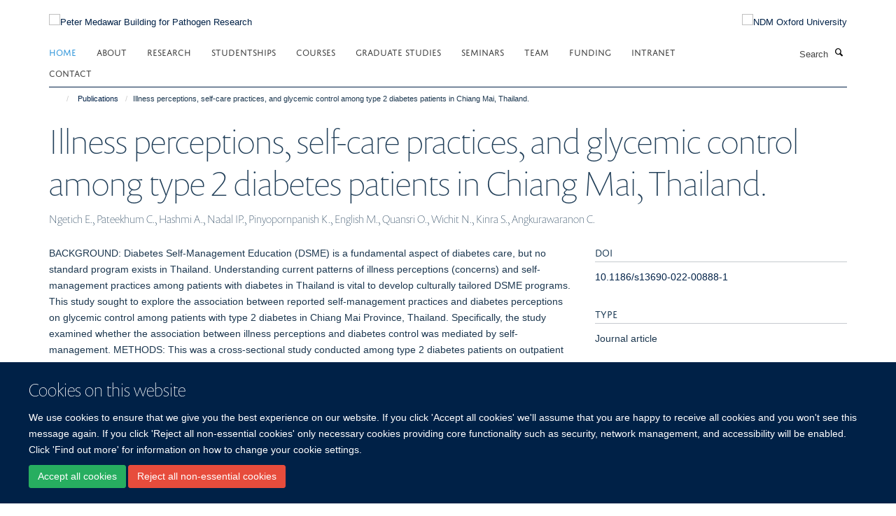

--- FILE ---
content_type: text/html;charset=utf-8
request_url: https://www.medawar.ox.ac.uk/publications/1258955?09adf0a4-fe6b-11ed-9c10-0a3af28e70c2
body_size: 11082
content:
<!doctype html>
<html xmlns="http://www.w3.org/1999/xhtml" lang="en" xml:lang="en">

    <head><base href="https://www.medawar.ox.ac.uk/publications/1258955/" />
        <meta charset="utf-8" />
        <meta name="viewport" content="width=device-width, initial-scale=1.0" />
        <meta name="apple-mobile-web-app-capable" content="yes" />
        <meta name="apple-mobile-web-app-title" content="Haiku" />
        
        <meta http-equiv="Content-Type" content="text/html; charset=utf-8" /><meta name="citation_title" content="Illness perceptions, self-care practices, and glycemic control among type 2 diabetes patients in Chiang Mai, Thailand." /><meta name="citation_author" content="Ngetich E." /><meta name="citation_author" content="Pateekhum C." /><meta name="citation_author" content="Hashmi A." /><meta name="citation_author" content="Nadal IP." /><meta name="citation_author" content="Pinyopornpanish K." /><meta name="citation_author" content="English M." /><meta name="citation_author" content="Quansri O." /><meta name="citation_author" content="Wichit N." /><meta name="citation_author" content="Kinra S." /><meta name="citation_author" content="Angkurawaranon C." /><meta name="citation_publication_date" content="2022/05/07" /><meta name="citation_journal_title" content="Arch Public Health" /><meta name="citation_volume" content="80" /><meta name="citation_firstpage" content="134" /><meta content="BACKGROUND: Diabetes Self-Management Education (DSME) is a fundamental aspect of diabetes care, but no standard program exists in Thailand. Understanding current patterns of illness perceptions (concerns) and self-management practices among patients with diabetes in Thailand is vital to develop culturally tailored DSME programs. This study sought to explore the association between reported self-management practices and diabetes perceptions on glycemic control among patients with type 2 diabetes in Chiang Mai Province, Thailand. Specifically, the study examined whether the association between illness perceptions and diabetes control was mediated by self-management. METHODS: This was a cross-sectional study conducted among type 2 diabetes patients on outpatient care and follow-up in four districts hospitals in Chiang Mai, Thailand. Illness perceptions was measured by the Brief Illness Perceptions Questionnaire (BIPQ). Self-management practices were measured by Summary Diabetes Self-Care activities (SDSCA). For illness perceptions and self-management practices, patients were classified into two groups, high level and low level based on the median values. Univariate and multivariable analyses were done to determine the association between the determinant factors: self-care practices and illness perceptions and the outcome of interest- good glycemic control (HbA1c " name="description" /><meta name="og:title" content="Illness perceptions, self-care practices, and glycemic control among type 2 diabetes patients in Chiang Mai, Thailand." /><meta name="og:description" content="BACKGROUND: Diabetes Self-Management Education (DSME) is a fundamental aspect of diabetes care, but no standard program exists in Thailand. Understanding current patterns of illness perceptions (concerns) and self-management practices among patients with diabetes in Thailand is vital to develop culturally tailored DSME programs. This study sought to explore the association between reported self-management practices and diabetes perceptions on glycemic control among patients with type 2 diabetes in Chiang Mai Province, Thailand. Specifically, the study examined whether the association between illness perceptions and diabetes control was mediated by self-management. METHODS: This was a cross-sectional study conducted among type 2 diabetes patients on outpatient care and follow-up in four districts hospitals in Chiang Mai, Thailand. Illness perceptions was measured by the Brief Illness Perceptions Questionnaire (BIPQ). Self-management practices were measured by Summary Diabetes Self-Care activities (SDSCA). For illness perceptions and self-management practices, patients were classified into two groups, high level and low level based on the median values. Univariate and multivariable analyses were done to determine the association between the determinant factors: self-care practices and illness perceptions and the outcome of interest- good glycemic control (HbA1c " /><meta name="og:url" content="https://www.medawar.ox.ac.uk/publications/1258955" /><meta name="twitter:card" content="summary" /><meta name="twitter:title" content="Illness perceptions, self-care practices, and glycemic control among type 2 diabetes patients in Chiang Mai, Thailand." /><meta name="twitter:description" content="BACKGROUND: Diabetes Self-Management Education (DSME) is a fundamental aspect of diabetes care, but no standard program exists in Thailand. Understanding current patterns of illness perceptions (concerns) and self-management practices among patients with diabetes in Thailand is vital to develop culturally tailored DSME programs. This study sought to explore the association between reported self-management practices and diabetes perceptions on glycemic control among patients with type 2 diabetes in Chiang Mai Province, Thailand. Specifically, the study examined whether the association between illness perceptions and diabetes control was mediated by self-management. METHODS: This was a cross-sectional study conducted among type 2 diabetes patients on outpatient care and follow-up in four districts hospitals in Chiang Mai, Thailand. Illness perceptions was measured by the Brief Illness Perceptions Questionnaire (BIPQ). Self-management practices were measured by Summary Diabetes Self-Care activities (SDSCA). For illness perceptions and self-management practices, patients were classified into two groups, high level and low level based on the median values. Univariate and multivariable analyses were done to determine the association between the determinant factors: self-care practices and illness perceptions and the outcome of interest- good glycemic control (HbA1c " /><meta name="generator" content="Plone - http://plone.org" /><meta itemprop="url" content="https://www.medawar.ox.ac.uk/publications/1258955" /><title>Illness perceptions, self-care practices, and glycemic control among type 2 diabetes patients in Chiang Mai, Thailand. — Peter Medawar Building for Pathogen Research</title>
        
        
        
        
        
    <link rel="stylesheet" type="text/css" media="screen" href="https://www.medawar.ox.ac.uk/portal_css/Turnkey%20Theme/resourcecollective.cookielawcookielaw-cachekey-f24b6f53ef4511c0b7abd8b330b7e381.css" /><link rel="stylesheet" type="text/css" href="https://www.medawar.ox.ac.uk/portal_css/Turnkey%20Theme/themebootstrapcssselect2-cachekey-f95825288e2c3d1f0f1e70cf92342c6c.css" /><link rel="stylesheet" type="text/css" href="https://www.medawar.ox.ac.uk/portal_css/Turnkey%20Theme/themebootstrapcssmagnific.popup-cachekey-5d0ccdf1fd2b430d3e757771365f3ed1.css" /><link rel="stylesheet" type="text/css" media="screen" href="https://www.medawar.ox.ac.uk/portal_css/Turnkey%20Theme/resourcecollective.covercsscover-cachekey-1c6bdea8d45bbbb8b5840acd635e0fd5.css" /><link rel="stylesheet" type="text/css" media="screen" href="https://www.medawar.ox.ac.uk/portal_css/Turnkey%20Theme/resourcehaiku.coveroverlays-cachekey-7d0e19a449aa9e5349e61e197e45b7fb.css" /><link rel="stylesheet" type="text/css" href="https://www.medawar.ox.ac.uk/portal_css/Turnkey%20Theme/resourcehaiku.coverhaiku.chooser-cachekey-431d37d88fe754ec97734a6ae92b5337.css" /><link rel="stylesheet" type="text/css" href="https://www.medawar.ox.ac.uk/portal_css/Turnkey%20Theme/resourcehaiku.widgets.imagehaiku.image.widget-cachekey-684429df524372c3d13b170bda930e70.css" /><link rel="stylesheet" type="text/css" media="screen" href="https://www.medawar.ox.ac.uk/++resource++haiku.core.vendor/prism.min.css" /><link rel="canonical" href="https://www.medawar.ox.ac.uk/publications/1258955" /><link rel="search" href="https://www.medawar.ox.ac.uk/@@search" title="Search this site" /><link rel="shortcut icon" type="image/x-icon" href="https://www.medawar.ox.ac.uk/images/logos/favicon_16x16?v=d772feb0-f451-11f0-be54-c7bc867cde1e" /><link rel="apple-touch-icon" href="https://www.medawar.ox.ac.uk/images/logos/favicon_apple?v=d772feb1-f451-11f0-be54-c7bc867cde1e" /><script type="text/javascript" src="https://www.medawar.ox.ac.uk/portal_javascripts/Turnkey%20Theme/resourcecollective.cookielawcookielaw_disabler-cachekey-5b9d31f7fb03e3f5f59247b1ff5eb1d9.js"></script><script type="text/javascript" src="https://www.medawar.ox.ac.uk/portal_javascripts/Turnkey%20Theme/themebootstrapjsvendorrespond-cachekey-9bdfa64e45815d8866b55c4e8cca01bb.js"></script><script type="text/javascript" src="https://www.medawar.ox.ac.uk/portal_javascripts/Turnkey%20Theme/resourceplone.app.jquery-cachekey-f87536bc77ecb5801180ee08acf83510.js"></script><script type="text/javascript" src="https://www.medawar.ox.ac.uk/portal_javascripts/Turnkey%20Theme/++theme++bootstrap/js/vendor/bootstrap.js"></script><script type="text/javascript" src="https://www.medawar.ox.ac.uk/portal_javascripts/Turnkey%20Theme/themebootstrapjspluginsvendorjquery.trunk8-cachekey-294449f1f599f9ec8801194f9b79aab9.js"></script><script type="text/javascript" src="https://www.medawar.ox.ac.uk/portal_javascripts/Turnkey%20Theme/plone_javascript_variables-cachekey-8931fba9caccfa65abe51dd7e1c0d3b6.js"></script><script type="text/javascript" src="https://www.medawar.ox.ac.uk/portal_javascripts/Turnkey%20Theme/resourceplone.app.jquerytools-cachekey-9c03e5f43df91f5a1eeaa07570b47b03.js"></script><script type="text/javascript" src="https://www.medawar.ox.ac.uk/portal_javascripts/Turnkey%20Theme/mark_special_links-cachekey-b04237e7ca5b8f98f892c6829895d7e4.js"></script><script type="text/javascript" src="https://www.medawar.ox.ac.uk/portal_javascripts/Turnkey%20Theme/resourceplone.app.discussion.javascriptscomments-cachekey-ad9e12108f796be630235a1f41556d35.js"></script><script type="text/javascript" src="https://www.medawar.ox.ac.uk/portal_javascripts/Turnkey%20Theme/themebootstrapjspluginsvendorselect2-cachekey-7a1126afcaf91616c9b690d6aa06e02f.js"></script><script type="text/javascript" src="https://www.medawar.ox.ac.uk/portal_javascripts/Turnkey%20Theme/++theme++bootstrap/js/plugins/vendor/jquery.html5-placeholder-shim.js"></script><script type="text/javascript" src="https://www.medawar.ox.ac.uk/portal_javascripts/Turnkey%20Theme/++theme++bootstrap/js/vendor/hammer.js"></script><script type="text/javascript" src="https://www.medawar.ox.ac.uk/portal_javascripts/Turnkey%20Theme/themebootstrapjspluginshaikujquery.navigation-portlets-cachekey-747d1c3af2820ab1c210aa11f980e89e.js"></script><script type="text/javascript" src="https://www.medawar.ox.ac.uk/portal_javascripts/Turnkey%20Theme/themebootstrapjspluginsvendormasonry-cachekey-c294b3209b3500c413aa2172da759632.js"></script><script type="text/javascript" src="https://www.medawar.ox.ac.uk/portal_javascripts/Turnkey%20Theme/themebootstrapjspluginsvendorimagesloaded-cachekey-b75266c6f74f07ea85e0dc3088f2b258.js"></script><script type="text/javascript" src="https://www.medawar.ox.ac.uk/portal_javascripts/Turnkey%20Theme/++theme++bootstrap/js/plugins/vendor/jquery.lazysizes.js"></script><script type="text/javascript" src="https://www.medawar.ox.ac.uk/portal_javascripts/Turnkey%20Theme/++theme++bootstrap/js/plugins/vendor/jquery.magnific.popup.js"></script><script type="text/javascript" src="https://www.medawar.ox.ac.uk/portal_javascripts/Turnkey%20Theme/themebootstrapjspluginsvendorjquery.toc-cachekey-730f80801d7230e4afa5873cc8eeae5f.js"></script><script type="text/javascript" src="https://www.medawar.ox.ac.uk/portal_javascripts/Turnkey%20Theme/++theme++bootstrap/js/turnkey-various.js"></script><script type="text/javascript" src="https://www.medawar.ox.ac.uk/portal_javascripts/Turnkey%20Theme/resourcecollective.coverjsmain-cachekey-a040337c46feeec23bb2e9e483ce298a.js"></script><script type="text/javascript" src="https://www.medawar.ox.ac.uk/portal_javascripts/Turnkey%20Theme/resourcehaiku.feedback.jsjquery.validate-cachekey-878ad73ffe00016105aadc717a969a9a.js"></script><script type="text/javascript" src="https://www.medawar.ox.ac.uk/portal_javascripts/Turnkey%20Theme/resourcecollective.cookielawcookielaw_banner-cachekey-3cf12795b83ae7dd0921c93abf265c60.js"></script><script type="text/javascript">
        jQuery(function($){
            if (typeof($.datepicker) != "undefined"){
              $.datepicker.setDefaults(
                jQuery.extend($.datepicker.regional[''],
                {dateFormat: 'mm/dd/yy'}));
            }
        });
        </script><script async="" src="https://www.googletagmanager.com/gtag/js?id=UA-51607598-1"></script><script>
  window.dataLayer = window.dataLayer || [];
  function gtag(){dataLayer.push(arguments);}
  gtag('js', new Date());

  gtag('config', 'UA-51607598-1', { 'anonymize_ip': true });
  gtag('config', 'G-KVLHF4XC20');
  gtag('config', 'G-LT1657LG5M');
</script><script async="" src="https://www.googletagmanager.com/gtag/js?id=G-Z90B03Y6YT"></script><script>
window.dataLayer = window.dataLayer || [];
function gtag(){dataLayer.push(arguments);}
gtag('js', new Date());
gtag('config', 'G-Z90B03Y6YT');
</script>
    <link href="https://www.medawar.ox.ac.uk/++theme++sublime-oxy-blue/screen.css" rel="stylesheet" />
  
    <link href="https://www.medawar.ox.ac.uk/++theme++sublime-oxy-blue/style.css" rel="stylesheet" />
  <style type="text/css" class="extra-css" id="global-extra-css">@import url("https://tools.ndm.ox.ac.uk/haiku_css/general.css");

#primary-logo img, .logo-secondary, .logo-footer {
    max-height: 110px;
    max-width: 100%;
}</style></head>

    <body class="template-view portaltype-publication site-Plone section-publications subsection-1258955 userrole-anonymous no-toolbar mount-036" dir="ltr"><div id="cookienotification">

    <div class="container">
    
        <div class="row">
        
            <div class="col-md-12">
                <h2>
                    Cookies on this website
                </h2>
                
            </div>
        
            <div class="col-md-12">
                <p>
                    We use cookies to ensure that we give you the best experience on our website. If you click 'Accept all cookies' we'll assume that you are happy to receive all cookies and you won't see this message again. If you click 'Reject all non-essential cookies' only necessary cookies providing core functionality such as security, network management, and accessibility will be enabled. Click 'Find out more' for information on how to change your cookie settings.
                </p>
                
            </div>
    
            <div class="col-md-12">
                <a class="btn btn-success cookie-continue" href="https://www.medawar.ox.ac.uk/@@enable-cookies?&amp;came_from=https://www.medawar.ox.ac.uk/publications/1258955">Accept all cookies</a>
                <a class="btn btn-danger cookie-disable" href="https://www.medawar.ox.ac.uk/@@disable-cookies?came_from=https://www.medawar.ox.ac.uk/publications/1258955">Reject all non-essential cookies</a>
                
            </div> 
            
        </div>
    
    </div>
     
</div><div id="site-wrapper" class="container-fluid">

            <div class="modal fade" id="modal" tabindex="-1" role="dialog" aria-hidden="true"></div>

            

            

            <div id="site-header" class="container">

                <div id="site-status"></div>

                

                <header class="row">
                    <div class="col-xs-10 col-sm-6">
                        <a id="primary-logo" title="Peter Medawar Building for Pathogen Research" href="https://www.medawar.ox.ac.uk"><img src="https://www.medawar.ox.ac.uk/images/logos/medawar-pathogen-research-logo" alt="Peter Medawar Building for Pathogen Research" /></a>
                    </div>
                    <div class="col-sm-6 hidden-xs">
                        <div class="heading-spaced">
                            <div id="site__secondary-logo">
                                
        <a href="http://www.ndm.ox.ac.uk/" title="NDM Oxford University" target="_blank" rel="noopener"><img src="https://www.medawar.ox.ac.uk/images/logos/ndm-oxford-logo-110px" alt="NDM Oxford University" class="img-responsive logo-secondary" /></a>
    
                            </div>
                            <div id="site-actions">

        <ul class="list-unstyled list-inline text-right">
    
            
    
            
                
                    <li id="siteaction-sitemap">
                        <a href="https://www.medawar.ox.ac.uk/sitemap" title="" accesskey="3">Site Map</a>
                    </li>
                
            
            
                
                    <li id="siteaction-accessibility">
                        <a href="https://www.medawar.ox.ac.uk/accessibility" title="" accesskey="0">Accessibility</a>
                    </li>
                
            
            
                
                    <li id="siteaction-contact">
                        <a href="https://www.medawar.ox.ac.uk/about/contact-us" title="" accesskey="9">Contact</a>
                    </li>
                
            
            
                
                    <li id="siteaction-cookie-policy">
                        <a href="https://www.medawar.ox.ac.uk/cookies" title="" accesskey="">Cookies</a>
                    </li>
                
            
            
                
                    <li id="siteaction-login">
                        <a href="https://www.medawar.ox.ac.uk/Shibboleth.sso/Login?target=https://www.medawar.ox.ac.uk/shibboleth_loggedin?came_from=https://www.medawar.ox.ac.uk/publications/1258955" title="" accesskey="">Log in</a>
                    </li>
                
            
    
        </ul>
    </div>
                        </div>
                    </div>
                    <div class="col-xs-2 visible-xs">
                        <a href="#mmenu" role="button" class="btn btn-default" aria-label="Toggle menu">
                            <i class="glyphicon glyphicon-menu"></i>
                        </a>
                    </div>
                </header>

                <nav role="navigation">
                    <div class="row">
                        <div class="col-sm-10">
                            <div id="site-bar" class="collapse navbar-collapse">

	    <ul class="nav navbar-nav">

            

	            <li class="dropdown active" id="portaltab-index_html">
	                <a href="https://www.medawar.ox.ac.uk" title="" data-toggle="">Home</a>
                    
	            </li>

            
            

	            <li class="dropdown" id="portaltab-about">
	                <a href="https://www.medawar.ox.ac.uk/about" title="" data-toggle="" data-hover="dropdown">About</a>
                    <ul class="dropdown-menu" role="menu">
                        
                            <li>
                                <a href="https://www.medawar.ox.ac.uk/about/sir-peter-medawar" title="">Sir Peter Medawar</a>
                            </li>
                        
                        
                            <li>
                                <a href="https://www.medawar.ox.ac.uk/about/jobs" title="">Jobs and Vacancies</a>
                            </li>
                        
                        
                            <li>
                                <a href="/news" title="">Latest news and events</a>
                            </li>
                        
                        
                            <li>
                                <a href="https://www.medawar.ox.ac.uk/about/shared-cytometry-facility" title="">Shared Cytometry Facility</a>
                            </li>
                        
                    </ul>
	            </li>

            
            

	            <li class="dropdown" id="portaltab-research">
	                <a href="https://www.medawar.ox.ac.uk/research" title="" data-toggle="">Research</a>
                    
	            </li>

            
            

	            <li class="dropdown" id="portaltab-dphil-studentships">
	                <a href="https://www.medawar.ox.ac.uk/dphil-studentships" title="" data-toggle="" data-hover="dropdown">Studentships</a>
                    <ul class="dropdown-menu" role="menu">
                        
                            <li>
                                <a href="https://www.medawar.ox.ac.uk/dphil-studentships/dphil-project" title="">DPhil Project</a>
                            </li>
                        
                        
                            <li>
                                <a href="https://www.medawar.ox.ac.uk/dphil-studentships/funding-programs" title="">Funding Programmes</a>
                            </li>
                        
                    </ul>
	            </li>

            
            

	            <li class="dropdown" id="portaltab-medawar-courses">
	                <a href="https://www.medawar.ox.ac.uk/medawar-courses" title="" data-toggle="">Courses</a>
                    
	            </li>

            
            

	            <li class="dropdown" id="portaltab-graduate-studies">
	                <a href="https://www.medawar.ox.ac.uk/graduate-studies" title="" data-toggle="">Graduate Studies</a>
                    
	            </li>

            
            

	            <li class="dropdown" id="portaltab-seminars-1">
	                <a href="https://www.medawar.ox.ac.uk/seminars-1" title="" data-toggle="">Seminars</a>
                    
	            </li>

            
            

	            <li class="dropdown" id="portaltab-team">
	                <a href="https://www.medawar.ox.ac.uk/team" title="" data-toggle="">Team</a>
                    
	            </li>

            
            

	            <li class="dropdown" id="portaltab-funding-bodies">
	                <a href="https://www.medawar.ox.ac.uk/funding-bodies" title="" data-toggle="">Funding</a>
                    
	            </li>

            
            

	            <li class="dropdown" id="portaltab-internal">
	                <a href="https://www.medawar.ox.ac.uk/internal" title="" data-toggle="" data-hover="dropdown">Intranet</a>
                    <ul class="dropdown-menu" role="menu">
                        
                            <li>
                                <a href="https://unioxfordnexus.sharepoint.com/sites/CLME-ExperimentalMedicineDivision" title="">Experimental Medicine Division SharePoint</a>
                            </li>
                        
                        
                            <li>
                                <a href="https://www.medawar.ox.ac.uk/internal/contacts" title="">Contacts</a>
                            </li>
                        
                        
                            <li>
                                <a href="https://services.it.ox.ac.uk/Service/business-systems-and-administration-support/Health%20and%20Safety%20Incident%20Reporting%20and%20Investigation%20System" title="">IRIS - Health and Safety reporting</a>
                            </li>
                        
                        
                            <li>
                                <a href="https://www.medawar.ox.ac.uk/internal/branded-templates-and-logos" title="">Branded templates and logos</a>
                            </li>
                        
                        
                            <li>
                                <a href="https://www.medawar.ox.ac.uk/internal/weekly-wip-1" title="">Weekly WiP</a>
                            </li>
                        
                        
                            <li>
                                <a href="https://www.medawar.ox.ac.uk/internal/phlebotomy-at-the-pmb" title="">Phlebotomy at the PMB</a>
                            </li>
                        
                        
                            <li>
                                <a href="https://www.medawar.ox.ac.uk/internal/sustainability" title="">Sustainability</a>
                            </li>
                        
                        
                            <li>
                                <a href="https://www.medawar.ox.ac.uk/internal/dont-forget" title="">Research checklist</a>
                            </li>
                        
                        
                            <li>
                                <a href="https://www.medawar.ox.ac.uk/internal/resources" title="">Resources</a>
                            </li>
                        
                        
                            <li>
                                <a href="https://www.medawar.ox.ac.uk/internal/policies-1" title="">Policies</a>
                            </li>
                        
                        
                            <li>
                                <a href="https://www.medawar.ox.ac.uk/internal/new-to-oxford" title="">New to Oxford</a>
                            </li>
                        
                    </ul>
	            </li>

            
            

	            <li class="dropdown" id="portaltab-contact">
	                <a href="https://www.medawar.ox.ac.uk/contact" title="" data-toggle="">Contact</a>
                    
	            </li>

            

            

	    </ul>

    </div>
                        </div>
                        <div class="col-sm-2">
                            <form action="https://www.medawar.ox.ac.uk/@@search" id="site-search" class="form-inline" role="form">
                                <div class="input-group">
                                    <label class="sr-only" for="SearchableText">Search</label>
                                    <input type="text" class="form-control" name="SearchableText" id="SearchableText" placeholder="Search" />
                                    <span class="input-group-btn">
                                        <button class="btn" type="submit" aria-label="Search"><i class="glyphicon-search"></i></button>
                                    </span>
                                </div>
                            </form>
                        </div>
                    </div>
                </nav>

                <div class="container">
                    <div class="row">
                        <div class="col-md-12">
                            <ol class="breadcrumb" id="site-breadcrumbs"><li><a title="Home" href="https://www.medawar.ox.ac.uk"><span class="glyphicon glyphicon-home"></span></a></li><li><a href="https://www.medawar.ox.ac.uk/publications">Publications</a></li><li class="active">Illness perceptions, self-care practices, and glycemic control among type 2 diabetes patients in Chiang Mai, Thailand.</li></ol>
                        </div>
                    </div>
                </div>

            </div>

            <div id="content" class="container ">

                            

                            

            

        <div itemscope="" itemtype="http://schema.org/Thing">

            <meta itemprop="url" content="https://www.medawar.ox.ac.uk/publications/1258955" />

            
                <div id="above-page-header">
    

</div>
            

            
                
                
                    
                        <div class="page-header">
                            <div class="row">
                                    
                                <div class="col-xs-12 col-sm-12">
                                    
                                    
                                        <h1>
                                            <span itemprop="name">Illness perceptions, self-care practices, and glycemic control among type 2 diabetes patients in Chiang Mai, Thailand.</span>
                                            <small>
                                                
                                            </small>
                                        </h1>
                                    
                                    
                                    
                    <div id="below-page-title">
</div>
                    <h5 style="margin:10px 0">Ngetich E., Pateekhum C., Hashmi A., Nadal IP., Pinyopornpanish K., English M., Quansri O., Wichit N., Kinra S., Angkurawaranon C.</h5>
                
                                    
                                </div>
                                    
                                
                                            
                            </div>
                        </div>
                    
                    
                    
                    
                 
            

            
                <div id="below-page-header"></div>
            

            
                <div id="above-page-content"></div>
            

            
                <div class="row">
        
                    <div id="site-content" class="col-sm-8">

                        

                            
                                
                            

                            
                                
                            

                            
                                
                                    
                                
                            
            
                            <div class="row">
                                <div id="site-content-body" class="col-sm-12">
            
                                    
                
                    
                    
                    <div class="row">
                        <div class="col-sm-4">
                            
                        </div>
                        <div class="col-sm-12">
                           <p style="margin-top:0">BACKGROUND: Diabetes Self-Management Education (DSME) is a fundamental aspect of diabetes care, but no standard program exists in Thailand. Understanding current patterns of illness perceptions (concerns) and self-management practices among patients with diabetes in Thailand is vital to develop culturally tailored DSME programs. This study sought to explore the association between reported self-management practices and diabetes perceptions on glycemic control among patients with type 2 diabetes in Chiang Mai Province, Thailand. Specifically, the study examined whether the association between illness perceptions and diabetes control was mediated by self-management. METHODS: This was a cross-sectional study conducted among type 2 diabetes patients on outpatient care and follow-up in four districts hospitals in Chiang Mai, Thailand. Illness perceptions was measured by the Brief Illness Perceptions Questionnaire (BIPQ). Self-management practices were measured by Summary Diabetes Self-Care activities (SDSCA). For illness perceptions and self-management practices, patients were classified into two groups, high level and low level based on the median values. Univariate and multivariable analyses were done to determine the association between the determinant factors: self-care practices and illness perceptions and the outcome of interest- good glycemic control (HbA1c </p>
                        </div>
                    </div>
                
                                    
                                </div>
            
                                
            
                            </div>
            
                            
                    <p>
                        
                        <a role="button" title="Original publication" class="btn btn-default" target="_blank" rel="noopener" href="http://doi.org/10.1186/s13690-022-00888-1">Original publication</a>
                        
                    </p>

                    
                
                        
        
                    </div>
        
                    <div class="site-sidebar col-sm-4">
        
                        <div id="aside-page-content"></div>
              
                        

                    
                        <h5 class="publication-lead">DOI</h5>
                        <p>
                            <a href="http://doi.org/10.1186/s13690-022-00888-1" target="_blank" rel="noopener">10.1186/s13690-022-00888-1</a>
                        </p>
                    

                    
                        <h5 class="publication-lead">Type</h5>
                        <p>Journal article</p>
                    

                    
                        <h5 class="publication-lead">Journal</h5>
                        <p>Arch Public Health</p>
                    

                    

                    

                    

                    
                        <h5 class="publication-lead">Publication Date</h5>
                        <p>07/05/2022</p>
                    

                    
                        <h5 class="publication-lead">Volume</h5>
                        <p>80</p>
                    

                    

                    

                    

                    
                        <div class="content-box">
                            <h5 class="publication-lead">Keywords</h5>
                            <p>HbA1c, Self-care, Self-management, T2DM, Thailand</p>
                        </div>
                    

                
        
                    </div>
        
                </div>
            

            
                <div id="below-page-content"></div>
            
            
        </div>

    

        
                        </div>

            <footer id="site-footer" class="container" itemscope="" itemtype="http://schema.org/WPFooter">
        <hr />
        





    <div class="row" style="margin-bottom:20px">

        <div class="col-md-4">
            
        </div>

        <div class="col-md-8">
            
                <div id="site-copyright">
                    ©
                    2026
                    Peter Medawar Building for Pathogen Research, University of Oxford, South Parks Road, Oxford, OX1 3SY
                </div>
            
            
                <ul id="footer-nav" class="list-inline">
                    
                        <li>
                            <a href=" /sitemap" rel="noopener">Sitemap </a>
                        </li>
                    
                    
                        <li>
                            <a href=" /cookies" rel="noopener">Cookies </a>
                        </li>
                    
                    
                        <li>
                            <a href=" http://www.ox.ac.uk/legal" target="_blank" rel="noopener">Copyright </a>
                        </li>
                    
                    
                        <li>
                            <a href=" /accessibility-statement" rel="noopener">Accessibility </a>
                        </li>
                    
                    
                        <li>
                            <a href=" https://www.ndm.ox.ac.uk/privacy-policy" target="_blank" rel="noopener">Privacy Policy </a>
                        </li>
                    
                    
                        <li>
                            <a href=" https://compliance.admin.ox.ac.uk/submit-foi" target="_blank" rel="noopener">Freedom of Information </a>
                        </li>
                    
                    
                        <li>
                            <a href=" https://unioxfordnexus.sharepoint.com/sites/CLME-HUB-NuffieldDepartmentofMedicine" target="_blank" rel="noopener">Intranet </a>
                        </li>
                    
                </ul>
            
        </div>
    </div>





    <div id="site-actions-footer" class="visible-xs-block" style="margin:20px 0">

        <ul class="list-unstyled list-inline text-center">

            
                
                    <li id="siteaction-sitemap">
                        <a href="https://www.medawar.ox.ac.uk/sitemap" title="Site Map" accesskey="3">Site Map</a>
                    </li>
                
            
            
                
                    <li id="siteaction-accessibility">
                        <a href="https://www.medawar.ox.ac.uk/accessibility" title="Accessibility" accesskey="0">Accessibility</a>
                    </li>
                
            
            
                
                    <li id="siteaction-contact">
                        <a href="https://www.medawar.ox.ac.uk/about/contact-us" title="Contact" accesskey="9">Contact</a>
                    </li>
                
            
            
                
                    <li id="siteaction-cookie-policy">
                        <a href="https://www.medawar.ox.ac.uk/cookies" title="Cookies" accesskey="">Cookies</a>
                    </li>
                
            
            
                
                    <li id="siteaction-login">
                        <a href="https://www.medawar.ox.ac.uk/Shibboleth.sso/Login?target=https://www.medawar.ox.ac.uk/shibboleth_loggedin?came_from=https://www.medawar.ox.ac.uk/publications/1258955" title="Log in" accesskey="">Log in</a>
                    </li>
                
            

        </ul>
    </div>









    </footer>

        </div><div id="haiku-mmenu">

            <nav id="mmenu" data-counters="true" data-searchfield="true" data-title="Menu" data-search="true">
                <ul>
                    <li>


    <a href="https://www.medawar.ox.ac.uk/front-page" class="state-published" title="">
        <span>Home</span>
    </a>

</li>
<li>


    <a href="https://www.medawar.ox.ac.uk/about" class="state-published" title="">
        <span>About</span>
    </a>

<ul>
<li>


    <a href="https://www.medawar.ox.ac.uk/about/sir-peter-medawar" class="state-published" title="">
        <span>Sir Peter Medawar</span>
    </a>

</li>
<li>


    <a href="https://www.medawar.ox.ac.uk/about/jobs" class="state-published" title="">
        <span>Jobs and Vacancies</span>
    </a>

</li>
<li>


    <a href="/news" class="state-published" title="">
        <span>Latest news and events</span>
    </a>

</li>
<li>


    <a href="https://www.medawar.ox.ac.uk/about/shared-cytometry-facility" class="state-published" title="">
        <span>Shared Cytometry Facility</span>
    </a>

</li>

</ul>
</li>
<li>


    <a href="https://www.medawar.ox.ac.uk/research" class="state-published" title="Compellingly cultivate out-of-the-box functionalities through efficient systems. Seamlessly myocardinate accurate infrastructures vis-a-vis cutting-edge metrics.">
        <span>Research</span>
    </a>

<ul>
<li>


    <a href="https://www.medawar.ox.ac.uk/research" class="state-published" title="">
        <span>Research Home</span>
    </a>

</li>
<li>


    <a href="https://www.medawar.ox.ac.uk/research/covid-research" class="state-published" title="The team at the Peter Medawar Building have been busy during the pandemic. Read on to find out more about what we have been doing.">
        <span>COVID Research</span>
    </a>

</li>
<li>


    <a href="https://www.medawar.ox.ac.uk/research/ndm-research-groups" class="state-published" title="Research groups within the Nuffield Department of Medicine">
        <span>NDM Research Groups</span>
    </a>

<ul>
<li>


    <a href="https://www.medawar.ox.ac.uk/research/ndm-research-groups/ansari" class="state-published" title="">
        <span>Ansari Group</span>
    </a>

</li>
<li>


    <a href="https://www.medawar.ox.ac.uk/research/research-groups/barnes-group" class="state-published" title="I lead an established research group with a  focus on T  cell immunology relevant to gut and liver disease, and I seek to translate laboratory and clinical findings through to human experimental medicine studies.">
        <span>Barnes Group</span>
    </a>

</li>
<li>


    <a href="https://www.cghr.ox.ac.uk/research/tropical-immunology" class="state-published" title="My research uses expertise in microbiology and immunology in tropical countries to address key questions that advance treatment of bacterial infection and vaccine discovery.">
        <span>Dunachie Group</span>
    </a>

</li>
<li>


    <a href="https://www.medawar.ox.ac.uk/research/research-groups/frater-group" class="state-published" title="John gained a MRC Clinician Scientist Award to work at Oxford University researching HIV evolution and strategies for HIV eradication. He is currently the scientific lead and co-chair of ‘CHERUB’, (Collaborative HIV Eradication of Reservoirs: UK BRC), an NIHR-supported collaboration dedicated to finding a cure for HIV infection. He also works as an Honorary Consultant Physician at the John Radcliffe Hospital in Oxford.">
        <span>Frater Group</span>
    </a>

</li>
<li>


    <a href="https://www.medawar.ox.ac.uk/research/research-groups/goulder-group" class="state-published" title="For the past 20 years our group has been based in the Peter Medawar Building for Pathogen Research at the University of Oxford, where our primary research focus has been the South African HIV epidemic. To this end we are involved in multiple studies in KwaZulu-Natal province, South Africa, the area of highest HIV prevalence in the country, along with Kimberly in the Northern Cape.">
        <span>Goulder Group</span>
    </a>

</li>
<li>


    <a href="https://www.medawar.ox.ac.uk/research/research-groups/klenerman-group" class="state-published" title="Infectious diseases such as HIV, hepatitis B and C, affect hundreds of millions of people worldwide. Our group works on the immune response to these infections, focusing on both the host and the pathogen. As there is currently no vaccine to prevent hepatitis C infection, many of our projects have addressed aspects of chronic hepatitis C virus (HCV) infection and vaccine responses. In addition, our group also looks at a range of viruses and bacteria.">
        <span>Klenerman Group</span>
    </a>

</li>
<li>


    <a href="https://www.medawar.ox.ac.uk/research/ndm-research-groups/wang-group" class="state-published" title="">
        <span>Wang Group</span>
    </a>

</li>

</ul>
</li>
<li>


    <a href="https://www.medawar.ox.ac.uk/research/tropical-medicine-research-groups" class="state-published" title="">
        <span>Tropical Medicine Research Groups</span>
    </a>

<ul>
<li>


    <a href="https://www.tropicalmedicine.ox.ac.uk/team/proochista-ariana" class="state-published" title="Professor Proochista Ariana is course director for the MSc in International Health and Tropical Medicine">
        <span>Ariana Group</span>
    </a>

</li>
<li>


    <a href="https://www.cghr.ox.ac.uk/research/health-systems-collaborative" class="state-published" title="Mike English is a UK trained paediatrician who has worked in Kenya for over 20 years supported by a series of Wellcome fellowships.">
        <span>English Group</span>
    </a>

</li>
<li>


    <a href="https://www.cghr.ox.ac.uk/research/africa-oxford-initiative" class="state-published" title="Kevin Marsh is a Professor of Tropical Medicine at the University of Oxford and senior advisor at the African Academy of Sciences.">
        <span>Marsh (Kevin) Group</span>
    </a>

</li>
<li>


    <a href="https://www.cghr.ox.ac.uk/research/tropical-immunology" class="state-published" title="My research uses expertise in microbiology and immunology in tropical countries to address key questions that advance treatment of bacterial infection and vaccine discovery.">
        <span>Dunachie Group</span>
    </a>

</li>
<li>


    <a href="https://www.medawar.ox.ac.uk/research/tropical-medicine-research-groups/aguas-group" class="state-published" title="">
        <span>Aguas Group</span>
    </a>

</li>
<li>


    <a href="https://www.medawar.ox.ac.uk/research/tropical-medicine-research-groups/atuire-group" class="state-published" title="">
        <span>Atuire Group</span>
    </a>

</li>

</ul>
</li>
<li>


    <a href="https://www.medawar.ox.ac.uk/research/zoology-research-groups" class="state-published" title="">
        <span>Biology Research Groups</span>
    </a>

<ul>
<li>


    <a href="https://www.biology.ox.ac.uk/people/dr-nuno-faria" class="state-published" title="The Faria group aims to determine the impact of ecological and epidemiological drivers on the historical spread of rapidly evolving viruses across spatial scales, mobility networks and social groups, and to incorporate metrics of human movement to infer present patterns of virus diversity and transmission.">
        <span>Faria Group</span>
    </a>

</li>
<li>


    <a href="https://www.eeid.ox.ac.uk/Welcome" class="state-published" title="Sunetra's main area of interest is the evolution of diversity in pathogens, with particular reference to the infectious disease agents that are responsible for malaria, influenza and bacterial meningitis.">
        <span>Gupta Group</span>
    </a>

</li>
<li>


    <a href="https://www.paleovirologylab.com/" class="state-published" title="Aris' research interests include viral evolution, genome evolution, and mobile genetic element evolution. This research is primarily focussed on studying the long term evolutionary biology of viruses.">
        <span>Katzourakis Group</span>
    </a>

</li>
<li>


    <a href="https://maidenlab.zoo.ox.ac.uk/" class="state-published" title="The Maiden group is a group of scientists and clinicians committed to reducing the global impact of bacterial infectious diseases.">
        <span>Maiden Group</span>
    </a>

</li>
<li>


    <a href="https://www.zoo.ox.ac.uk/people/professor-angela-mclean-frs#/" class="state-published" title="Angela's research interests lie in the use of mathematical models to aid our understanding of the evolution and spread of infectious agents. This encompasses modelling of the dynamics of infections and immune responses within individual hosts as well as models of the spread of infections from one host to another.">
        <span>McLean Group</span>
    </a>

</li>
<li>


    <a href="http://evolve.zoo.ox.ac.uk/Evolve/Home.html" class="state-published" title="Oliver investigates the evolutionary and ecological dynamics of infectious diseases, particularly rapidly-evolving viruses. He also develops new methods of genetic analysis based on phylogenetic, phylodynamic and population genetic theory.">
        <span>Pybus Group</span>
    </a>

</li>
<li>


    <a href="https://www.zoo.ox.ac.uk/people/dr-adrian-smith#/" class="state-published" title="Adrian's research is focussed on understanding the basis of immunity to infectious challenge and includes studies of immune mechanisms that operate in different vertebrate species (particularly birds and mammals).">
        <span>Smith Group</span>
    </a>

</li>
<li>


    <a href="https://www.biology.ox.ac.uk/people/rachel-tanner#tab-3888756" class="state-published" title="Rachel's research takes a One Health approach to tackling tuberculosis in humans and cattle, with a focus on vaccine design and evaluation. Current interests include immune mechanisms/correlates of protection, characterising functional antibody responses following vaccination, and novel antigen discovery.">
        <span>Tanner Group</span>
    </a>

</li>

</ul>
</li>

</ul>
</li>
<li>


    <a href="https://www.medawar.ox.ac.uk/dphil-studentships" class="state-published" title="">
        <span>Studentships</span>
    </a>

<ul>
<li>


    <a href="https://www.medawar.ox.ac.uk/dphil-studentships/dphil-project" class="state-published" title="">
        <span>DPhil Project</span>
    </a>

</li>
<li>


    <a href="https://www.medawar.ox.ac.uk/dphil-studentships/funding-programs" class="state-published" title="">
        <span>Funding Programmes</span>
    </a>

</li>

</ul>
</li>
<li>


    <a href="https://www.medawar.ox.ac.uk/medawar-courses" class="state-published" title="">
        <span>Courses</span>
    </a>

<ul>
<li>


    <a href="https://www.medawar.ox.ac.uk/medawar-courses/medawar-courses" class="state-published" title="">
        <span>Medawar Courses</span>
    </a>

</li>

</ul>
</li>
<li>


    <a href="https://www.medawar.ox.ac.uk/graduate-studies" class="state-published" title="">
        <span>Graduate Studies</span>
    </a>

<ul>
<li>


    <a href="https://www.ndm.ox.ac.uk/graduate-studies" class="state-published" title="">
        <span>Graduate Studies</span>
    </a>

</li>

</ul>
</li>
<li>


    <a href="https://www.medawar.ox.ac.uk/seminars-1" class="state-published" title="">
        <span>Seminars</span>
    </a>

<ul>
<li>


    <a href="https://www.medawar.ox.ac.uk/seminars-1/seminars" class="state-published" title="">
        <span>Seminars</span>
    </a>

</li>

</ul>
</li>
<li>


    <a href="https://www.medawar.ox.ac.uk/team" class="state-published" title="">
        <span>Team</span>
    </a>

</li>
<li>


    <a href="https://www.medawar.ox.ac.uk/funding-bodies" class="state-published" title="">
        <span>Funding</span>
    </a>

<ul>
<li>


    <a href="https://www.medawar.ox.ac.uk/funding-bodies/funding-bodies" class="state-published" title="">
        <span>Funding Bodies</span>
    </a>

</li>

</ul>
</li>
<li>


    <a href="https://www.medawar.ox.ac.uk/internal" class="state-published" title="">
        <span>Intranet</span>
    </a>

<ul>
<li>


    <a href="https://unioxfordnexus.sharepoint.com/sites/CLME-ExperimentalMedicineDivision" class="state-published" title="Useful information about the Medical Science Division and resources for staff">
        <span>Experimental Medicine Division SharePoint</span>
    </a>

</li>
<li>


    <a href="https://www.medawar.ox.ac.uk/internal/contacts" class="state-published" title="If you have any problems, or are unsure about anything, this list of key contacts should be able to help">
        <span>Key contacts</span>
    </a>

</li>
<li>


    <a href="https://services.it.ox.ac.uk/Service/business-systems-and-administration-support/Health%20and%20Safety%20Incident%20Reporting%20and%20Investigation%20System" class="state-published" title="University of Oxford’s tool for reporting and investigating health and safety, or environmental incidents.">
        <span>IRIS - Health and Safety reporting</span>
    </a>

</li>
<li>


    <a href="https://www.medawar.ox.ac.uk/internal/branded-templates-and-logos" class="state-published" title="">
        <span>Branded templates and logos</span>
    </a>

</li>
<li>


    <a href="https://www.medawar.ox.ac.uk/internal/weekly-wip-1" class="state-published" title="The PMB Weekly WiP gives staff and students working in the PMB an opportunity to share what they have been working on.&#13;&#10;&#13;&#10;Meetings take place every Tuesday at 12.00">
        <span>Weekly WiP</span>
    </a>

</li>
<li>


    <a href="https://www.medawar.ox.ac.uk/internal/phlebotomy-at-the-pmb" class="state-published" title="The PMB provides a volunteer run phlebotomy service. If you need blood samples for your project, find out how here.">
        <span>Phlebotomy at the PMB</span>
    </a>

</li>
<li>


    <a href="https://www.medawar.ox.ac.uk/internal/sustainability" class="state-published" title="The PMB is committed to reducing it's environmental impact, we have formed a Sustainability Committee to help achieve this">
        <span>Sustainability</span>
    </a>

<ul>
<li>


    <a href="https://sustainability.admin.ox.ac.uk/home" class="state-published" title="">
        <span>Oxford University Sustainability Resources</span>
    </a>

</li>
<li>


    <a href="https://www.medawar.ox.ac.uk/internal/sustainability/office-sustainability" class="state-published" title="Tips for every office user to help reduce our carbon footprint and resource usage">
        <span>Office sustainability</span>
    </a>

</li>
<li>


    <a href="https://www.medawar.ox.ac.uk/internal/sustainability/lab-sustainability" class="state-published" title="Sustainable lab processes in place at the PMB">
        <span>Lab sustainability</span>
    </a>

</li>

</ul>
</li>
<li>


    <a href="https://www.medawar.ox.ac.uk/internal/dont-forget" class="state-published" title="A list of things you need to do before you start working with us, or if the materials you work with change over the course of your research">
        <span>Research checklist</span>
    </a>

</li>
<li>


    <a href="https://www.medawar.ox.ac.uk/internal/resources" class="state-published" title="Useful resources to help you in your work">
        <span>Resources</span>
    </a>

</li>
<li>


    <a href="https://www.medawar.ox.ac.uk/internal/policies-1" class="state-published" title="Important policies for you to be aware of, both at a University level and Building level. Click the drop-down for more information">
        <span>Policies</span>
    </a>

<ul>
<li>


    <a href="https://www.medawar.ox.ac.uk/internal/policies-1/uni-policies" class="state-published" title="Important University policies you should become familiar with">
        <span>University Policies</span>
    </a>

</li>
<li>


    <a href="https://www.medawar.ox.ac.uk/internal/policies-1/out-of-hours-working" class="state-published" title="Information for staff wishing to work in the PMB outside of normal working hours (8am - 5pm Monday to Friday excluding Bank Holidays and building closures).">
        <span>Out of Hours Working</span>
    </a>

</li>
<li>


    <a href="https://www.medawar.ox.ac.uk/internal/policies-1/fire-safety" class="state-published" title="Information regarding what to do if you find a fire in the building or if you hear the fire alarm">
        <span>Fire Safety</span>
    </a>

</li>
<li>


    <a href="https://www.medawar.ox.ac.uk/internal/policies-1/bomb-threat" class="state-published" title="Information regarding how to react to a bomb threat">
        <span>Bomb Threat</span>
    </a>

</li>
<li>


    <a href="https://www.ndm.ox.ac.uk/internal/information-governance/themes-and-topics/data-breaches" class="state-published" title="What to do if you have lost your laptop or hard-drive containing sensitive data">
        <span>Information security - Data breach</span>
    </a>

</li>
<li>


    <a href="https://www.medawar.ox.ac.uk/internal/policies-1/confidential-waste" class="state-published" title="What to do if you have confidential information you need to dispose of">
        <span>Confidential waste</span>
    </a>

</li>

</ul>
</li>
<li>


    <a href="https://www.medawar.ox.ac.uk/internal/new-to-oxford" class="state-published" title="Some information/ resources for those of you that are new to the area">
        <span>New to Oxford</span>
    </a>

</li>

</ul>
</li>
<li>


    <a href="https://www.medawar.ox.ac.uk/contact" class="state-published" title="">
        <span>Contact</span>
    </a>

<ul>
<li>


    <a href="https://www.medawar.ox.ac.uk/contact/contact" class="state-published" title="">
        <span>Contact</span>
    </a>

</li>

</ul>
</li>

                </ul>
            </nav>

            <script type="text/javascript">
                $(document).ready(function() {
                    var menu = $("#mmenu");
                    menu.mmenu({
                        navbar: {title: menu.data("title")},
                        counters: menu.data("counters"),
                        searchfield: menu.data("search") ? {"resultsPanel": true} : {},
                        navbars: menu.data("search") ? {"content": ["searchfield"]} : {}
                    });
                    // fix for bootstrap modals
                    // http://stackoverflow.com/questions/35038146/bootstrap-modal-and-mmenu-menu-clashing
                    $(".mm-slideout").css("z-index", "auto");
                });
            </script>

         </div>
        <script type="text/javascript">$(document).ready(function(){
    console.log('ready');
    $.getScript('https://tools.ndm.ox.ac.uk/haiku_js/general.min.js', function(data) {
        console.log('got general.min.js');
    });
});</script>
    
    
      <script type="text/javascript" src="https://www.medawar.ox.ac.uk/++resource++haiku.core.vendor/prism.min.js"></script>
    
  

    <script type="text/javascript">
        function deleteAllCookies() {
            var cookies = document.cookie.split("; ");
            for (var c = 0; c < cookies.length; c++) {
                if (!HAIKU_ALLOWED_COOKIES.some(v => cookies[c].includes(v))) {
                    var d = window.location.hostname.split(".");
                    while (d.length > 0) {    
                        var cookieBase1 = encodeURIComponent(cookies[c].split(";")[0].split("=")[0]) + '=; expires=Thu, 01-Jan-1970 00:00:01 GMT; domain=' + d.join('.') + '; path=';
                        var cookieBase2 = encodeURIComponent(cookies[c].split(";")[0].split("=")[0]) + '=; expires=Thu, 01-Jan-1970 00:00:01 GMT; domain=.' + d.join('.') + '; path=';
                        var p = location.pathname.split('/');
                        document.cookie = cookieBase1 + '/';
                        document.cookie = cookieBase2 + '/';
                        while (p.length > 0) {
                            document.cookie = cookieBase1 + p.join('/');
                            document.cookie = cookieBase2 + p.join('/');
                            p.pop();
                        };
                        d.shift();
                    }
                }
            }
        };
        if (!(document.cookie.includes('haiku_cookies_enabled'))) {
            deleteAllCookies();
        }
    </script>
    
</body>

</html>